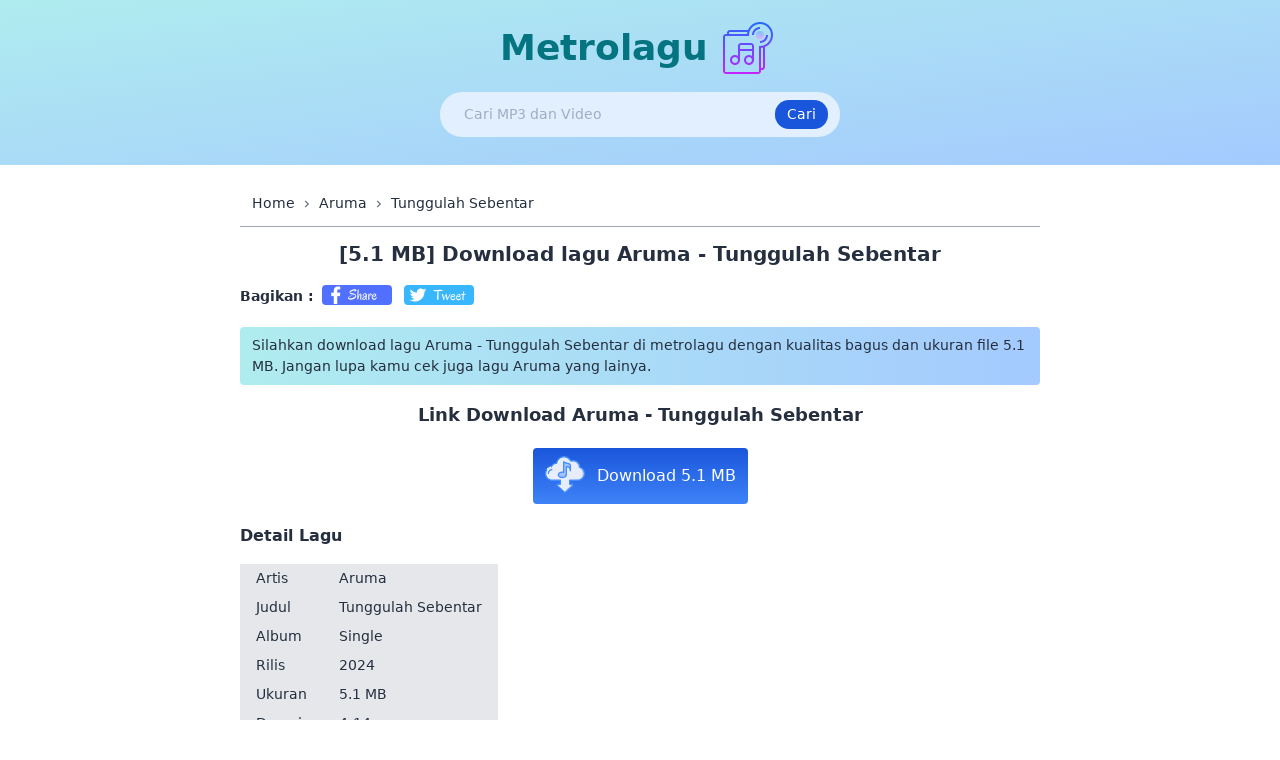

--- FILE ---
content_type: text/html; charset=UTF-8
request_url: https://metrolagu76.com/download/aruma-tunggulah-sebentar.html
body_size: 7490
content:
<!DOCTYPE html> <html lang="id"> <head> <meta charset="UTF-8"> <meta name="viewport" content="width=device-width, initial-scale=1.0"> <meta http-equiv="X-UA-Compatible" content="ie=edge"> <link rel="apple-touch-icon" sizes="180x180" href="/apple-touch-icon.png"> <link rel="icon" type="image/png" sizes="32x32" href="/favicon-32x32.png"> <link rel="icon" type="image/png" sizes="16x16" href="/favicon-16x16.png"> <link rel="manifest" href="/site.webmanifest"> <link rel="stylesheet" href="https://metrolagu76.com/css/song.css"> <title>[5.1 MB] Download lagu Aruma - Tunggulah Sebentar</title>
<meta name="description" content="Silahkan download lagu Aruma - Tunggulah Sebentar di metrolagu dengan kualitas bagus dan ukuran file 5.1 MB. Jangan lupa kamu cek juga lagu Aruma yang...">
<link rel="canonical" href="https://metrolagu76.com/download/aruma-tunggulah-sebentar.html" />
<meta property="og:title" content="[5.1 MB] Download lagu Aruma - Tunggulah Sebentar" />
<meta property="og:description" content="Silahkan download lagu Aruma - Tunggulah Sebentar di metrolagu dengan kualitas bagus dan ukuran file 5.1 MB. Jangan lupa kamu cek juga lagu Aruma yang..." />
<meta property="og:image" content="https://i.ytimg.com/vi/2yyB3VODLuw/maxresdefault.jpg" />

<meta name="twitter:title" content="[5.1 MB] Download lagu Aruma - Tunggulah Sebentar" />
<meta name="twitter:description" content="Silahkan download lagu Aruma - Tunggulah Sebentar di metrolagu dengan kualitas bagus dan ukuran file 5.1 MB. Jangan lupa kamu cek juga lagu Aruma yang..." />
<meta name="twitter:image" content="https://i.ytimg.com/vi/2yyB3VODLuw/maxresdefault.jpg" />
<script type="application/ld+json">{"@context":"https:\/\/schema.org","@type":"WebPage","name":"[5.1 MB] Download lagu Aruma - Tunggulah Sebentar","description":"Silahkan download lagu Aruma - Tunggulah Sebentar di metrolagu dengan kualitas bagus dan ukuran file 5.1 MB. Jangan lupa kamu cek juga lagu Aruma yang...","image":"https:\/\/i.ytimg.com\/vi\/2yyB3VODLuw\/maxresdefault.jpg"}</script> </head> <body class="font-sans antialiased text-sm text-gray-800"> <header class="bg-gradient-to-br from-teal-200 to-blue-300"> <div class="md:px-60 px-3 py-4"> <div class=""> <div class="text-4xl font-semibold text-teal-600 flex justify-center items-center"> <a href="/"> Metrolagu </a> <div class="ml-2"> <svg xmlns="http://www.w3.org/2000/svg" viewBox="0 0 64 64" width="64px" height="64px"><linearGradient id="QDO_sBS2xVZhTuMCWVRyQa" x1="44" x2="44" y1="14.333" y2="23.002" gradientUnits="userSpaceOnUse" spreadMethod="reflect"><stop offset="0" stop-color="#6dc7ff"/><stop offset="1" stop-color="#e6abff"/></linearGradient><path fill="url(#QDO_sBS2xVZhTuMCWVRyQa)" d="M44 15A4 4 0 1 0 44 23A4 4 0 1 0 44 15Z"/><linearGradient id="QDO_sBS2xVZhTuMCWVRyQb" x1="32" x2="32" y1="3.667" y2="58.99" gradientUnits="userSpaceOnUse" spreadMethod="reflect"><stop offset="0" stop-color="#1a6dff"/><stop offset="1" stop-color="#c822ff"/></linearGradient><path fill="url(#QDO_sBS2xVZhTuMCWVRyQb)" d="M57,19c0-7.168-5.832-13-13-13c-3.475,0-6.74,1.352-9.195,3.806 c-1.222,1.221-2.159,2.646-2.803,4.194H14c-1.654,0-3,1.346-3,3v1h-1c-1.654,0-3,1.346-3,3v34c0,1.654,1.346,3,3,3h32 c1.654,0,3-1.346,3-3.001L44.999,54H46c1.654,0,3-1.346,3-3V31h-0.049c1.567-0.645,3.01-1.587,4.244-2.819 C55.648,25.729,57,22.469,57,19z M13,17c0-0.552,0.448-1,1-1h17.353c-0.153,0.654-0.265,1.32-0.316,2H13V17z M47,51 c0,0.552-0.448,1-1,1h-1.002l-0.012-20.053c0.684-0.051,1.355-0.164,2.014-0.318V51z M43.998,30c-0.004,0-0.008,0-0.012,0h-1.002 L43,55.008C43,55.56,42.552,56,42,56H10c-0.552,0-1-0.448-1-1V21c0-0.552,0.448-1,1-1h23v-1.001c0-2.939,1.141-5.701,3.218-7.778 C38.296,9.145,41.06,8.002,44,8.002c6.065,0,11,4.937,11,11.002c0,2.935-1.143,5.696-3.219,7.77C49.703,28.85,46.939,30,43.998,30z"/><linearGradient id="QDO_sBS2xVZhTuMCWVRyQc" x1="40" x2="40" y1="3.667" y2="58.99" gradientUnits="userSpaceOnUse" spreadMethod="reflect"><stop offset="0" stop-color="#1a6dff"/><stop offset="1" stop-color="#c822ff"/></linearGradient><path fill="url(#QDO_sBS2xVZhTuMCWVRyQc)" d="M44,11c-4.411,0-8,3.589-8,8h2c0-3.309,2.691-6,6-6V11z"/><linearGradient id="QDO_sBS2xVZhTuMCWVRyQd" x1="48" x2="48" y1="3.667" y2="58.99" gradientUnits="userSpaceOnUse" spreadMethod="reflect"><stop offset="0" stop-color="#1a6dff"/><stop offset="1" stop-color="#c822ff"/></linearGradient><path fill="url(#QDO_sBS2xVZhTuMCWVRyQd)" d="M50,19c0,3.309-2.691,6-6,6v2c4.411,0,8-3.589,8-8H50z"/><linearGradient id="QDO_sBS2xVZhTuMCWVRyQe" x1="26" x2="26" y1="3.667" y2="58.99" gradientUnits="userSpaceOnUse" spreadMethod="reflect"><stop offset="0" stop-color="#1a6dff"/><stop offset="1" stop-color="#c822ff"/></linearGradient><path fill="url(#QDO_sBS2xVZhTuMCWVRyQe)" d="M35,27H25c-1.654,0-3,1.346-3,3v4v1v5.025C21.162,39.391,20.13,39,19,39c-2.757,0-5,2.243-5,5 s2.243,5,5,5s5-2.243,5-5v-9h12v5.025C35.162,39.391,34.13,39,33,39c-2.757,0-5,2.243-5,5s2.243,5,5,5s5-2.243,5-5v-9v-1v-4 C38,28.346,36.654,27,35,27z M19,47c-1.654,0-3-1.346-3-3s1.346-3,3-3s3,1.346,3,3S20.654,47,19,47z M33,47c-1.654,0-3-1.346-3-3 s1.346-3,3-3s3,1.346,3,3S34.654,47,33,47z M24,30c0-0.552,0.448-1,1-1h10c0.552,0,1,0.448,1,1v3H24V30z"/></svg> </div> </div> <div class="my-3"> <div class="flex justify-center"> <form action="/search" method="get" class="flex justify-center bg-blue-100 px-3 py-2 rounded-full md:w-1/2 w-full"> <input type="search" name="search_query" id="search" class="outline-none w-full bg-blue-100 px-3" autocomplete="off" required placeholder="Cari MP3 dan Video" aria-label="Cari lagu mp3 dan video"> <input type="submit" value="Cari" class="outline-none cursor-pointer bg-blue-700 rounded-full text-white py-1 px-3"> </form> </div> <div id="search-suggest"></div> </div> </div> <div class="flex justify-end">  </div> </div> </header> <main class="md:px-60 px-3"> <div class="my-6"> <nav class="px-3 pb-2 border-b border-gray-400"> <ol class="list-reset text-grey-dark items-center" itemscope itemtype="https://schema.org/BreadcrumbList">  <li class="inline-block text-blue py-1 border-gray-300" itemprop="itemListElement" itemscope itemtype="https://schema.org/ListItem"> <a title="MetroLagu - Download Lagu Terbaru" href="/" itemprop="item"> <span itemprop="name">Home</span> </a> <meta itemprop="position" content="1" /> </li>  <li class="inline-block text-blue px-1"> <svg class="fill-current w-2 h-2 text-gray-500" xmlns="http://www.w3.org/2000/svg" viewBox="0 0 320 512"><path d="M285.476 272.971L91.132 467.314c-9.373 9.373-24.569 9.373-33.941 0l-22.667-22.667c-9.357-9.357-9.375-24.522-.04-33.901L188.505 256 34.484 101.255c-9.335-9.379-9.317-24.544.04-33.901l22.667-22.667c9.373-9.373 24.569-9.373 33.941 0L285.475 239.03c9.373 9.372 9.373 24.568.001 33.941z"/></svg> </li>  <li class="inline-block text-blue py-1 border-gray-300" itemprop="itemListElement" itemscope itemtype="https://schema.org/ListItem"> <a title="Aruma" href="/artist/aruma~6032.html" itemprop="item"> <span itemprop="name">Aruma</span> </a> <meta itemprop="position" content="2" /> </li>  <li class="inline-block text-blue px-1"> <svg class="fill-current w-2 h-2 text-gray-500" xmlns="http://www.w3.org/2000/svg" viewBox="0 0 320 512"><path d="M285.476 272.971L91.132 467.314c-9.373 9.373-24.569 9.373-33.941 0l-22.667-22.667c-9.357-9.357-9.375-24.522-.04-33.901L188.505 256 34.484 101.255c-9.335-9.379-9.317-24.544.04-33.901l22.667-22.667c9.373-9.373 24.569-9.373 33.941 0L285.475 239.03c9.373 9.372 9.373 24.568.001 33.941z"/></svg> </li>  <li class="inline-block text-blue py-1 border-gray-300" itemprop="itemListElement" itemscope itemtype="https://schema.org/ListItem"> <a title="Tunggulah Sebentar" href="/download/aruma-tunggulah-sebentar.html" itemprop="item"> <span itemprop="name">Tunggulah Sebentar</span> </a> <meta itemprop="position" content="3" /> </li>   </ol> </nav>   <h1 class="text-center my-3"> [5.1 MB] Download lagu Aruma - Tunggulah Sebentar </h1> <div class="flex items-center"> <span class="font-bold">Bagikan :</span> <div class="ml-1"> <a class="border-b border-white hover:border-gray-500" href="https://www.facebook.com/sharer.php?u=http://metrolagu76.com/download/aruma-tunggulah-sebentar.html" target="_blank" rel="noopener noreferrer" title="Bagikan ke facebook"> <div class="mt-1 mx-1 h-6 w-60 rounded inline-block bg-cover bg-no-repeat bg-center" style="background-image: url('/images/facebook-share.png'); width: 70px; height: 20px;"> </div> </a> <a class="border-b border-white hover:border-gray-500" href="https://twitter.com/intent/tweet?text=Download+lagu+Aruma+-+Tunggulah+Sebentar&url=http://metrolagu76.com/download/aruma-tunggulah-sebentar.html" target="_blank" rel="noopener noreferrer" title="Bagikan ke twitter"> <div class="mt-1 mx-1 h-6 w-60 rounded inline-block bg-cover bg-no-repeat bg-center" style="background-image: url('/images/tweeter-share.png'); width: 70px; height: 20px;"> </div> </a> </div> </div> <p class="bg-gradient-to-r from-teal-200 to-blue-300 py-2 px-3 rounded my-4"> Silahkan download lagu Aruma - Tunggulah Sebentar di metrolagu dengan kualitas bagus dan ukuran file 5.1 MB. Jangan lupa kamu cek juga lagu Aruma yang lainya.  </p> <div class="text-center"> <h2 class=""> Link Download Aruma - Tunggulah Sebentar </h2> <div class="flex items-center justify-center text-white px-4 py-2 rounded my-3"> <a href="https://metrolagu76.com/load/2yyB3VODLuw" class="rounded px-3 py-2 flex items-center bg-gradient-to-t from-blue-500 to-blue-700 hover:shadow-2xl text-base"> <span class="h-10 w-10 inline-block mr-3"> <svg viewBox="0 0 60 55" xmlns="http://www.w3.org/2000/svg"><g id="Page-1" fill="none" fill-rule="evenodd"><g><path d="m59.02 26.1c-.0099209 5.4674079-4.4425849 9.8955989-9.91 9.9h-12.11v6h4c.4186996-.0000322.7930899.2607843.9381468.6535538.1450569.3927694.0300649.8343237-.2881468 1.1064462l-11 10c-.374224.3200877-.925776.3200877-1.3 0l-11-10c-.3182117-.2721225-.4332037-.7136768-.2881468-1.1064462.1450569-.3927695.5194472-.653586.9381468-.6535538h4v-6h-12.11c-5.23829106.0403593-9.60133212-4.0069489-9.95383425-9.2335218s3.42756312-9.8230866 8.62383425-10.4864782c1.2487123-3.3483911 4.4364197-5.5770005 8.01-5.6.7975338-4.8938108 4.6901631-8.69721942 9.6011479-9.38108552 4.9109848-.68386611 9.6946375 1.91134995 11.7988521 6.40108552 2.9598636-1.13376529 6.2874245-.74519386 8.9064264 1.04003591 2.6190019 1.78522979 4.1969859 4.74049899 4.2235736 7.90996409 4.1189881 1.3061858 6.9182432 5.1288681 6.92 9.45z" fill="#e8edfc"/><path d="m36.74 7.442c.626386-.17983661 1.2693009-.29609063 1.919-.347-2.2097718-4.13057457-6.7601932-6.44570126-11.4-5.8 3.5177041.4872327 6.6044163 2.59327262 8.341 5.691.2309733.39485323.7004309.5826363 1.14.456z" fill="#cad9fc"/><path d="m41 42h-3c.4186996-.0000322.7930899.2607843.9381468.6535538.1450569.3927694.0300649.8343237-.2881468 1.1064462l-10.15 9.227.85.773c.374224.3200877.925776.3200877 1.3 0l11-10c.3182117-.2721225.4332037-.7136768.2881468-1.1064462-.1450569-.3927695-.5194472-.653586-.9381468-.6535538z" fill="#cad9fc"/><path d="m52.1 16.65c-.0096276-2.8188788-1.2547592-5.4917864-3.4065411-7.31277651-2.1517818-1.82099012-4.9938054-2.60692263-7.7754589-2.15022349 4.4273891.69210032 7.8008118 4.3327822 8.154 8.8.0280719.3989006.2840642.7456787.657.89 4.4397479 1.7320106 7.0154633 6.3813924 6.1293042 11.0639072-.8861592 4.6825147-4.9826856 8.0691845-9.7483042 8.0590928h2.69c5.4384327.0628794 9.9522503-4.1876027 10.216-9.62.1231379-4.422928-2.6983672-8.3924544-6.916-9.73z" fill="#cad9fc"/><path d="m32 16v12c0 2.21-2.69 4-6 4s-6-1.79-6-4 2.69-4 6-4c.6733566-.0016212 1.3445892.0755706 2 .23v-14.889c.0008966-.1974138.1178672-.37581838.2985522-.45535433.1806849-.07953595.3912531-.04531115.5374478.08735433 1.0258953.9079353 2.2779955 1.5218928 3.624 1.777 1.2183217.0812438 2.4191222.333725 3.567.75 1.2510094.7153183 2.0086671 2.0593638 1.973 3.5v7c0-1.6-.5-3.915-1.773-5.087-.8573446-.6896876-1.9405875-1.0357977-3.039-.971z" fill="#a4c2f7"/><path d="m10.89 36h3c-5.23829106.0403593-9.60133212-4.0069489-9.95383425-9.2335218s3.42756312-9.8230866 8.62383425-10.4864782c1.2487123-3.3483911 4.4364197-5.5770005 8.01-5.6.7925873-4.94194082 4.7557915-8.76533435 9.723-9.38-6.0831353-.84165008-11.7280518 3.32005048-12.723 9.38-3.5735803.0229995-6.7612877 2.2516089-8.01 5.6-5.19627113.6633916-8.97633638 5.2599053-8.62383425 10.4864782s4.71554319 9.2738811 9.95383425 9.2335218z" fill="#fff"/><path d="m29.35 53.76c.374224.3200877.925776.3200877 1.3 0l.85-.773-10.15-9.227c-.3182117-.2721225-.4332037-.7136768-.2881468-1.1064462.1450569-.3927695.5194472-.653586.9381468-.6535538h-3c-.4186996-.0000322-.7930899.2607843-.9381468.6535538-.1450569.3927694-.0300649.8343237.2881468 1.1064462z" fill="#fff"/><path d="m3.685 20.864-1.616-1.178c1.75815105-2.3997893 4.41193717-3.9867231 7.358-4.4l.266 1.982c-2.40541879.340092-4.5717307 1.6367061-6.008 3.596z" fill="#fff"/><g fill="#428dff"><path id="Shape" d="m33 28v-11.05l.171-.009c.8539546-.0699111 1.7031098.1826947 2.38.708.995.914 1.449 2.896 1.449 4.351 0 .5522847.4477153 1 1 1s1-.4477153 1-1v-7c.0333534-1.8188384-.9376214-3.5082424-2.526-4.395-.8955417-.3968834-1.8536931-.63379825-2.831-.7-.338-.041-.675-.082-1-.142-1.1668436-.22149967-2.2525158-.75310945-3.143-1.539-.4444074-.39274169-1.0771161-.49005144-1.619-.249-.5396278.23910008-.8857672.77579303-.881 1.366v13.709c-.33-.033-.664-.05-1-.05-3.925 0-7 2.2-7 5s3.075 5 7 5 7-2.2 7-5zm-12 0c0-1.626 2.29-3 5-3 .5954492-.0025619 1.1891529.0645612 1.769.2.2970759.0705336.6100982.0014789.8499243-.1874986.2398261-.1889776.3801741-.4771683.3810757-.7825014v-13.865c.9852806.681211 2.1027898 1.1476348 3.28 1.369.367.067.743.114 1.12.16.7497275.0443546 1.4868227.2133356 2.181.5.9097747.5478398 1.4524907 1.5445403 1.419 2.606v1.268c-.032-.032-.064-.062-.1-.092-1.0578574-.8645456-2.3996171-1.3044317-3.764-1.234l-1.185.058c-.5330608.026151-.9516411.4662985-.951 1v12c0 1.626-2.29 3-5 3s-5-1.374-5-3z" fill-rule="nonzero"/><path d="m5.815 18.584c-.35726559.0017863-.6883456-.187162-.8685254-.4956699s-.18208579-.6897057-.005-1c.17708579-.3102942.50625981-.5025438.8635254-.5043301h.01c.55228475 0 1 .4477153 1 1s-.44771525 1-1 1z"/><path d="m53.071 15.932c-.2420613-3.2048167-1.9150234-6.13005315-4.5545256-7.96375746s-5.9646447-2.38073084-9.0524744-1.48924254c-2.1887137-3.87211761-6.2861354-6.2727777-10.734-6.289-5.7358572-.0232948-10.7193683 3.93782975-11.991 9.531-3.6689574.3510188-6.81790057 2.7604492-8.116 6.21-.12504296.3347579-.06199622.7107965.16539111.9864658s.58456971.4090886.937.35c.35243029-.0590885.64656589-.3017079.77160889-.6364658 1.1104344-2.9534342 3.9228469-4.9198978 7.078-4.949.4885878-.0025012.9038313-.3576993.982-.84.7927192-4.99846024 5.1121101-8.67204419 10.173-8.652 3.9954378.01489285 7.6268689 2.32407072 9.335 5.936.2234084.47464457.7756225.69596674 1.265.507.9891116-.38069278 2.0401581-.57496685 3.1-.573 4.7566302.01069241 8.6207487 3.8436127 8.67 8.6.00388.4334141.2865273.8149879.7.945 4.1890719 1.3257025 6.7850815 5.5086882 6.1135906 9.8509124-.6714908 4.3422242-4.4097531 7.5456646-8.8035906 7.5440876h-12.11c-.5522847 0-1 .4477153-1 1v6c0 .5522847.4477153 1 1 1l3.977.021-10.954 10-11.023-10.021h4c.5522847 0 1-.4477153 1-1v-6c0-.5522847-.4477153-1-1-1h-12.11c-3.34539575-.0054349-6.40576991-1.8845696-7.92410584-4.8655692-1.51833593-2.9809995-1.23867854-6.5613387.72410584-9.2704308.29178595-.4359247.21286455-1.0209725-.184-1.364-.20934052-.1812119-.48614221-.2643274-.76068031-.2284101-.27453809.0359173-.52064205.1874435-.67631969.4164101-2.39832816 3.3194564-2.73738888 7.7018956-.87818516 11.3507488 1.85920371 3.6488533 5.60398651 5.9504478 9.69918516 5.9612512h11.11v4h-3c-.8318121-.0000517-1.5768169.5147552-1.8709311 1.2928351-.2941141.7780798-.075928 1.6569729.5479311 2.2071649l11.023 10.017c.361367.3113703.8229945.4818174 1.3.48.4887625-.0011558.960682-.1787026 1.329-.5l10.971-9.973c.6396181-.5435671.8717612-1.4286919.581248-2.2162061-.2905131-.7875143-1.0418599-1.3098306-1.881248-1.3077939h-3v-4h11.11c5.2468167.000907 9.7506277-3.734393 10.7200975-8.8908661.9694698-5.156473-1.870215-10.2724256-6.7590975-12.1771339z"/><path d="m4.98 27.1c.55228475 0 1-.4477153 1-1 .00473-2.4533629 1.81582136-4.5284829 4.246-4.865.3568452-.0445023.6623165-.27718.8000234-.6093783.137707-.3321983.0864413-.712755-.1342639-.9966708-.2207052-.2839157-.5768588-.4274643-.9327595-.3759509-3.42101479.4730621-5.9711749 3.3934412-5.979 6.847 0 .2652165.10535684.5195704.29289322.7071068s.44189029.2928932.70710678.2928932z"/></g></g></g></svg> </span> Download 5.1 MB </a> </div> </div> <h3 class=""> Detail Lagu </h3> <table class="table-auto my-4 bg-gray-200"> <tr> <td class="px-4 py-1 text-left">Artis</td> <td class="px-4 py-1 text-left">  Aruma </td> </tr> <tr> <td class="px-4 py-1 text-left">Judul</td> <td class="px-4 py-1 text-left"> Tunggulah Sebentar </td> </tr> <tr> <td class="px-4 py-1 text-left">Album</td> <td class="px-4 py-1 text-left"> Single </td> </tr> <tr> <td class="px-4 py-1 text-left">Rilis</td> <td class="px-4 py-1 text-left"> 2024 </td> </tr> <tr> <td class="px-4 py-1 text-left">Ukuran</td> <td class="px-4 py-1 text-left"> 5.1 MB </td> </tr> <tr> <td class="px-4 py-1 text-left">Durasi</td> <td class="px-4 py-1 text-left"> 4:14 </td> </tr> </table> <div class="my-6"> <h3 class="text-center"> Video Klip </h3> <div class="flex justify-center"> <div class="lg:w-1/2 w-full"> <div class="embed-responsive aspect-ratio-16/9 rounded px-2 py-2"> <iframe title="Tunggulah Sebentar" class="embed-responsive-item block lazy bg-gray-400" data-src="https://www.youtube.com/embed/2yyB3VODLuw"></iframe> </div> </div> </div> </div>  <h3 class="border-b-2 border-blue-500 inline-block"> Lagu Rekomendasi </h3> <div class="px-3">   <div class="p-2 rounded flex"> <div class="mt-1 flex items-center"> <div class="mr-2"> <div class="w-10 h-10 mr-2 bg-no-repeat bg-center flex-shrink-0" style="background-image: url('/images/play-button.svg')"> </div> </div> <div class="mr-3"> <h4> <a class="inline-block text-blue-700 hover:text-blue-400" href="/download/aruma-muak.html">Aruma - Muak</a> </h4> <div class="text-gray-600 text-xs"> <div class="inline-block bg-gray-200 px-2 py-1"> 5.3 MB </div> </div> </div> </div> </div>    <div class="p-2 rounded flex"> <div class="mt-1 flex items-center"> <div class="mr-2"> <div class="w-10 h-10 mr-2 bg-no-repeat bg-center flex-shrink-0" style="background-image: url('/images/play-button.svg')"> </div> </div> <div class="mr-3"> <h4> <a class="inline-block text-blue-700 hover:text-blue-400" href="/download/aruma-ekspektasi.html">Aruma - Ekspektasi</a> </h4> <div class="text-gray-600 text-xs"> <div class="inline-block bg-gray-200 px-2 py-1"> 6.0 MB </div> </div> </div> </div> </div>    <div class="p-2 rounded flex"> <div class="mt-1 flex items-center"> <div class="mr-2"> <div class="w-10 h-10 mr-2 bg-no-repeat bg-center flex-shrink-0" style="background-image: url('/images/play-button.svg')"> </div> </div> <div class="mr-3"> <h4> <a class="inline-block text-blue-700 hover:text-blue-400" href="/download/aruma-hilang-kendali.html">Aruma - Hilang Kendali</a> </h4> <div class="text-gray-600 text-xs"> <div class="inline-block bg-gray-200 px-2 py-1"> 4.8 MB </div> </div> </div> </div> </div>    <div class="p-2 rounded flex"> <div class="mt-1 flex items-center"> <div class="mr-2"> <div class="w-10 h-10 mr-2 bg-no-repeat bg-center flex-shrink-0" style="background-image: url('/images/play-button.svg')"> </div> </div> <div class="mr-3"> <h4> <a class="inline-block text-blue-700 hover:text-blue-400" href="/download/aruma-salam-perpisahan.html">Aruma - Salam Perpisahan</a> </h4> <div class="text-gray-600 text-xs"> <div class="inline-block bg-gray-200 px-2 py-1"> 5.5 MB </div> </div> </div> </div> </div>    <div class="p-2 rounded flex"> <div class="mt-1 flex items-center"> <div class="mr-2"> <div class="w-10 h-10 mr-2 bg-no-repeat bg-center flex-shrink-0" style="background-image: url('/images/play-button.svg')"> </div> </div> <div class="mr-3"> <h4> <a class="inline-block text-blue-700 hover:text-blue-400" href="/download/aruma-rindu-berjatuhan.html">Aruma - Rindu Berjatuhan</a> </h4> <div class="text-gray-600 text-xs"> <div class="inline-block bg-gray-200 px-2 py-1"> 4.5 MB </div> </div> </div> </div> </div>   </div> </div> </main> <footer class="px-3">  <div class="mt-3 py-3 border-t border-gray-300"> <div class="text-center font-semibold"> MetroLagu - 2026 </div> <div class="text-center mt-3"> Metrolagu adalah tempat download lagu terlegkap dan nyaman untuk di download. Gudangnya Lagu mp3 terbaru, semua ada disni. </div> <div class="text-center mb-3"> Desclimer : Semua Konten di metrolagu76.com berasal dari pihak ketiga. </div> </div> </footer> <script> window.onload = function() { var element = document.createElement("script"); element.src = "/js/jquery-3.5.1.min.js"; document.body.appendChild(element); }; let suggest = document.getElementById('search-suggest'); let search = document.getElementById('search'); let test = search.addEventListener('input', function (t) { if (this.value.length !== 'undefined' && this.value.length != 0) { $.getJSON("//suggestqueries.google.com/complete/search?callback=?", { "hl":"id", "ds":"yt", "jsonp":"suggestCallBack", "q":this.value, "client":"youtube" }); let colect = ''; suggestCallBack = function (data) { $.each(data[1], function(key, val) { if (key < 8) { colect += suggestList(val[0]); } }); suggest.innerHTML = ` <div class="flex justify-center"> <div class="relative z-20 w-full md:w-1/2"> <div class="absolute bg-gray-100 rounded w-full shadow-xl border border-gray-200 mt-2 py-1"> ${colect} </div> </div> </div> `; colect = ''; }; } else { suggest.innerHTML = ''; } }); function suggestList(e) { return `<a href="/search?search_query=${e}" class="block my-1 px-3 py-1 hover:bg-blue-200 mx-2 mt-1 rounded">${e}</a>`; } </script> <script> document.addEventListener("DOMContentLoaded", function() { var e = [].slice.call(document.querySelectorAll("img.lazy, iframe.lazy")); if ("IntersectionObserver" in window) { let t = new IntersectionObserver(function(e, n) { e.forEach(function(e) { if (e.isIntersecting) { let n = e.target; n.src = n.dataset.src, n.classList.remove("lazy"), t.unobserve(n) } }) }); e.forEach(function(e) { t.observe(e) }) } else e.forEach(function(e, t) { e.src = e.dataset.src, e.classList.remove("lazy") }) }); </script> <script async src="https://www.googletagmanager.com/gtag/js?id=UA-186111093-1"></script> <script> window.dataLayer = window.dataLayer || []; function gtag(){dataLayer.push(arguments);} gtag('js', new Date()); gtag('config', 'UA-186111093-1'); </script>  <script defer src="https://static.cloudflareinsights.com/beacon.min.js/vcd15cbe7772f49c399c6a5babf22c1241717689176015" integrity="sha512-ZpsOmlRQV6y907TI0dKBHq9Md29nnaEIPlkf84rnaERnq6zvWvPUqr2ft8M1aS28oN72PdrCzSjY4U6VaAw1EQ==" data-cf-beacon='{"version":"2024.11.0","token":"1712e913d53e47debfc07d77f8ad3e9a","r":1,"server_timing":{"name":{"cfCacheStatus":true,"cfEdge":true,"cfExtPri":true,"cfL4":true,"cfOrigin":true,"cfSpeedBrain":true},"location_startswith":null}}' crossorigin="anonymous"></script>
</body> </html>  

--- FILE ---
content_type: text/css
request_url: https://metrolagu76.com/css/song.css
body_size: 1923
content:
/*! normalize.css v8.0.1 | MIT License | github.com/necolas/normalize.css */html{line-height:1.15;-webkit-text-size-adjust:100%}body{margin:0}main{display:block}h1{font-size:2em;margin:.67em 0}a{background-color:transparent}img{border-style:none}input{font-family:inherit;font-size:100%;line-height:1.15;margin:0;overflow:visible}[type=submit]{-webkit-appearance:button}[type=submit]::-moz-focus-inner{border-style:none;padding:0}[type=submit]:-moz-focusring{outline:1px dotted ButtonText}[type=search]{-webkit-appearance:textfield;outline-offset:-2px}[type=search]::-webkit-search-decoration{-webkit-appearance:none}h1,h2,h3,h4,ol,p{margin:0}ol{list-style:none;padding:0}html{font-family:Nunito,system-ui,-apple-system,BlinkMacSystemFont,Segoe UI,Roboto,Helvetica Neue,Arial,Noto Sans,sans-serif,Apple Color Emoji,Segoe UI Emoji,Segoe UI Symbol,Noto Color Emoji;line-height:1.5}*,:after,:before{box-sizing:border-box;border:0 solid #d2d6dc}img{border-style:solid}input::-moz-placeholder{color:#a0aec0}input:-ms-input-placeholder{color:#a0aec0}input::placeholder{color:#a0aec0}table{border-collapse:collapse}h1,h2,h3,h4{font-size:inherit;font-weight:inherit}a{text-decoration:inherit}a,input{color:inherit}input{padding:0;line-height:inherit}iframe,img,svg,video{display:block;vertical-align:middle}img,video{max-width:100%;height:auto}h1{font-size:1.25rem}h1,h2{font-weight:700}h2{font-size:1.125rem}h3{font-size:1rem}h3,h4{font-weight:700}h4{font-size:.875rem}.bg-gray-100{--bg-opacity:1;background-color:#f4f5f7;background-color:rgba(244,245,247,var(--bg-opacity))}.bg-gray-200{--bg-opacity:1;background-color:#e5e7eb;background-color:rgba(229,231,235,var(--bg-opacity))}.bg-gray-400{--bg-opacity:1;background-color:#9fa6b2;background-color:rgba(159,166,178,var(--bg-opacity))}.bg-red-700{--bg-opacity:1;background-color:#c81e1e;background-color:rgba(200,30,30,var(--bg-opacity))}.bg-blue-100{--bg-opacity:1;background-color:#e1effe;background-color:rgba(225,239,254,var(--bg-opacity))}.bg-blue-700{--bg-opacity:1;background-color:#1a56db;background-color:rgba(26,86,219,var(--bg-opacity))}.hover\:bg-red-400:hover{--bg-opacity:1;background-color:#f98080;background-color:rgba(249,128,128,var(--bg-opacity))}.hover\:bg-blue-200:hover{--bg-opacity:1;background-color:#c3ddfd;background-color:rgba(195,221,253,var(--bg-opacity))}.bg-gradient-to-t{background-image:linear-gradient(0deg,var(--gradient-color-stops))}.bg-gradient-to-r{background-image:linear-gradient(90deg,var(--gradient-color-stops))}.bg-gradient-to-br{background-image:linear-gradient(to bottom right,var(--gradient-color-stops))}.from-teal-200{--gradient-from-color:#afecef;--gradient-color-stops:var(--gradient-from-color),var(--gradient-to-color,rgba(175,236,239,0))}.from-blue-500{--gradient-from-color:#3f83f8;--gradient-color-stops:var(--gradient-from-color),var(--gradient-to-color,rgba(63,131,248,0))}.to-blue-300{--gradient-to-color:#a4cafe}.to-blue-700{--gradient-to-color:#1a56db}.bg-center{background-position:50%}.bg-no-repeat{background-repeat:no-repeat}.bg-cover{background-size:cover}.border-white{--border-opacity:1;border-color:#fff;border-color:rgba(255,255,255,var(--border-opacity))}.border-gray-200{--border-opacity:1;border-color:#e5e7eb;border-color:rgba(229,231,235,var(--border-opacity))}.border-gray-300{--border-opacity:1;border-color:#d2d6dc;border-color:rgba(210,214,220,var(--border-opacity))}.border-gray-400{--border-opacity:1;border-color:#9fa6b2;border-color:rgba(159,166,178,var(--border-opacity))}.border-blue-500{--border-opacity:1;border-color:#3f83f8;border-color:rgba(63,131,248,var(--border-opacity))}.hover\:border-gray-500:hover{--border-opacity:1;border-color:#6b7280;border-color:rgba(107,114,128,var(--border-opacity))}.rounded{border-radius:.25rem}.rounded-full{border-radius:9999px}.border{border-width:1px}.border-b-2{border-bottom-width:2px}.border-t{border-top-width:1px}.border-b{border-bottom-width:1px}.cursor-pointer{cursor:pointer}.block{display:block}.inline-block{display:inline-block}.flex{display:flex}.table{display:table}.items-center{align-items:center}.justify-end{justify-content:flex-end}.justify-center{justify-content:center}.flex-shrink-0{flex-shrink:0}.font-sans{font-family:Nunito,system-ui,-apple-system,BlinkMacSystemFont,Segoe UI,Roboto,Helvetica Neue,Arial,Noto Sans,sans-serif,Apple Color Emoji,Segoe UI Emoji,Segoe UI Symbol,Noto Color Emoji}.font-semibold{font-weight:600}.font-bold{font-weight:700}.h-2{height:.5rem}.h-6{height:1.5rem}.h-10{height:2.5rem}.text-xs{font-size:.75rem}.text-sm{font-size:.875rem}.text-base{font-size:1rem}.text-4xl{font-size:2.25rem}.my-1{margin-top:.25rem;margin-bottom:.25rem}.mx-1{margin-left:.25rem;margin-right:.25rem}.mx-2{margin-left:.5rem;margin-right:.5rem}.my-3{margin-top:.75rem;margin-bottom:.75rem}.my-4{margin-top:1rem;margin-bottom:1rem}.my-6{margin-top:1.5rem;margin-bottom:1.5rem}.mt-1{margin-top:.25rem}.mr-1{margin-right:.25rem}.ml-1{margin-left:.25rem}.mt-2{margin-top:.5rem}.mr-2{margin-right:.5rem}.ml-2{margin-left:.5rem}.mt-3{margin-top:.75rem}.mr-3{margin-right:.75rem}.mb-3{margin-bottom:.75rem}.focus\:outline-none:focus,.outline-none{outline:2px solid transparent;outline-offset:2px}.p-2{padding:.5rem}.py-1{padding-top:.25rem;padding-bottom:.25rem}.px-1{padding-left:.25rem;padding-right:.25rem}.py-2{padding-top:.5rem;padding-bottom:.5rem}.px-2{padding-left:.5rem;padding-right:.5rem}.py-3{padding-top:.75rem;padding-bottom:.75rem}.px-3{padding-left:.75rem;padding-right:.75rem}.py-4{padding-top:1rem;padding-bottom:1rem}.px-4{padding-left:1rem;padding-right:1rem}.pb-2{padding-bottom:.5rem}.absolute{position:absolute}.relative{position:relative}.shadow-xl{box-shadow:0 20px 25px -5px rgba(0,0,0,.1),0 10px 10px -5px rgba(0,0,0,.04)}.hover\:shadow-2xl:hover{box-shadow:0 25px 50px -12px rgba(0,0,0,.25)}.fill-current{fill:currentColor}.table-auto{table-layout:auto}.text-left{text-align:left}.text-center{text-align:center}.text-white{--text-opacity:1;color:#fff;color:rgba(255,255,255,var(--text-opacity))}.text-gray-500{--text-opacity:1;color:#6b7280;color:rgba(107,114,128,var(--text-opacity))}.text-gray-600{--text-opacity:1;color:#4b5563;color:rgba(75,85,99,var(--text-opacity))}.text-gray-800{--text-opacity:1;color:#252f3f;color:rgba(37,47,63,var(--text-opacity))}.text-red-500{--text-opacity:1;color:#f05252;color:rgba(240,82,82,var(--text-opacity))}.text-green-500{--text-opacity:1;color:#0e9f6e;color:rgba(14,159,110,var(--text-opacity))}.text-teal-600{--text-opacity:1;color:#047481;color:rgba(4,116,129,var(--text-opacity))}.text-blue-700{--text-opacity:1;color:#1a56db;color:rgba(26,86,219,var(--text-opacity))}.hover\:text-blue-400:hover{--text-opacity:1;color:#76a9fa;color:rgba(118,169,250,var(--text-opacity))}.antialiased{-webkit-font-smoothing:antialiased;-moz-osx-font-smoothing:grayscale}.w-2{width:.5rem}.w-10{width:2.5rem}.w-60{width:15rem}.w-full{width:100%}.z-20{z-index:20}@-webkit-keyframes spin{to{transform:rotate(1turn)}}@keyframes spin{to{transform:rotate(1turn)}}@-webkit-keyframes ping{75%,to{transform:scale(2);opacity:0}}@keyframes ping{75%,to{transform:scale(2);opacity:0}}@-webkit-keyframes pulse{50%{opacity:.5}}@keyframes pulse{50%{opacity:.5}}@-webkit-keyframes bounce{0%,to{transform:translateY(-25%);-webkit-animation-timing-function:cubic-bezier(.8,0,1,1);animation-timing-function:cubic-bezier(.8,0,1,1)}50%{transform:none;-webkit-animation-timing-function:cubic-bezier(0,0,.2,1);animation-timing-function:cubic-bezier(0,0,.2,1)}}@keyframes bounce{0%,to{transform:translateY(-25%);-webkit-animation-timing-function:cubic-bezier(.8,0,1,1);animation-timing-function:cubic-bezier(.8,0,1,1)}50%{transform:none;-webkit-animation-timing-function:cubic-bezier(0,0,.2,1);animation-timing-function:cubic-bezier(0,0,.2,1)}}.embed-responsive{position:relative;display:block;height:0;padding:0;overflow:hidden}.embed-responsive .embed-responsive-item,.embed-responsive>iframe,.embed-responsive>video{position:absolute;top:0;left:0;bottom:0;height:100%;width:100%;border:0}.aspect-ratio-16\/9{padding-bottom:56.25%}@media (min-width:768px){.md\:px-60{padding-left:15rem;padding-right:15rem}.md\:w-1\/2{width:50%}}@media (min-width:1024px){.lg\:w-1\/2{width:50%}}